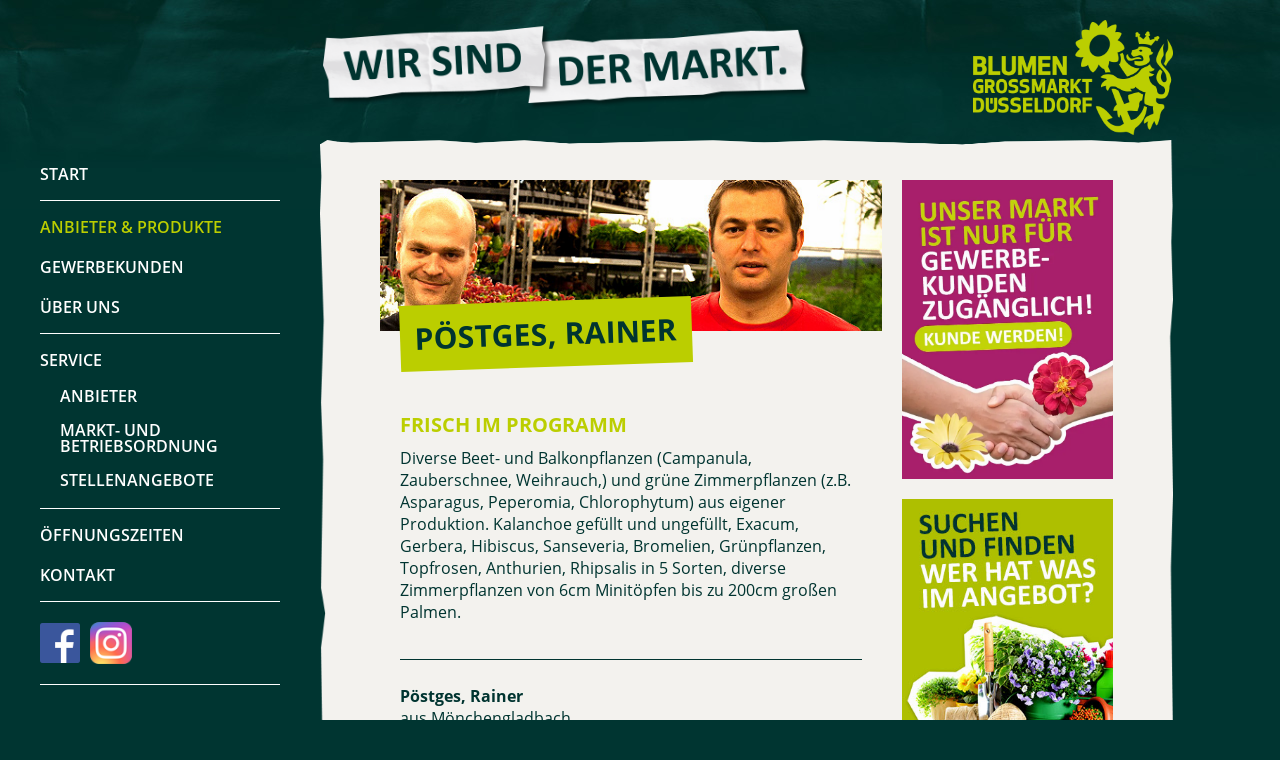

--- FILE ---
content_type: text/html
request_url: https://bgm-duesseldorf.de/index.php?modul=anbieter&item=50
body_size: 4447
content:
<html>
  <head>
    <title>Blumengroßmarkt Düsseldorf eG - Pöstges, Rainer</title>
    <meta http-equiv="Content-Type" content="text/html; charset=utf-8" />

    <meta
      name="viewport"
      content="width=device-width, initial-scale=1.0, minimum-scale=1.0, maximum-scale=1.0, user-scalable=no"
    />

    <meta name="description" content="Pöstges, Rainer Frisch im Programm Diverse Beet- und Balkonpflanzen (Campanula, Zauberschnee, Weihrauch,) und grüne Zimmerpflanzen (z.B. Asparagus, Peperomia, Chlorophytum) aus eigener Produktion. Kalanchoe gefüllt und ungefüllt, Exacum, Gerbera, Hibiscus, Sanseveria, Bromelien, Grünpflanzen, Topfrosen, Anthurien, Rhipsalis in 5 Sorten, diverse Zimmerpflanzen von 6cm Minitöpfen bis zu 200cm großen Palmen. Pöstges, Rainer aus Mönchengladbach Telefon: (0211) 911 832 68 Whatsapp: (0211) 911 832 68 Mail: rainerpoestges.de Über uns: Wir bieten Saisonartikel aus eigener Produktion, sowie diverse zugehandelte Pflanzen aus der Region, den Niederlanden und Dänemark an. Besonders beliebt sind unsere Kalanchoe mit gefüllter (9 Farben) oder ungefüllter Blüte (6 Farben), welche wir das ganze Jahr rum in gleichbleibender Qualität liefern können. Dieses Angebot runden wir ab mit allerlei Zimmerpflanzen von 6-cm Orchideen, über mittlere Grünpflanzen, bis hin zu großen Zimmerpal..." />

    <meta name="keywords" content="Blumengrossmarkt, Düsseldorf, Blumengroßmarkt, Duesseldorf, Fachhändler, Floristik, Stauden, Blumen, Baumschulen, Schnittblumen, Topfblumen, Gartenbaubedarf, Gartencenter, Pflanzen, Grün" />

    <meta name="robots" content="noodp" />

    <link rel="shortcut icon" href="favicon.ico" />
    <link rel="icon" type="image/ico" href="favicon.ico" />

    <link
      rel="alternate"
      type="application/rss+xml"
      title="RSS"
      href="https://www.bgm-duesseldorf.de/rss.xml"
    />

    <meta http-equiv="expires" content="0" />
    <meta http-equiv="cache-control" content="no-cache" />
    <meta http-equiv="pragma" content="no-cache" />

    <link
      rel="stylesheet"
      href="https://bgm-duesseldorf.de/css/styles.css?aktuell=20110616"
      type="text/css"
      media="screen"
    />
    <link rel="stylesheet" href="/css/font-awesome.min.css" />
    <link rel="stylesheet" href="/js/owl-carousel/owl.carousel.css" />
    <link rel="stylesheet" href="/js/owl-carousel/owl.theme.css" />

    

    <script src="https://bgm-duesseldorf.de/bower_components/jquery/dist/jquery.min.js"></script>
  </head>

  <body onload="" onunload="">
    <div id="sb-site">
      <div class="container-fluid-x">
        <div id="kopfzeile">
          <div>
            <div id="navbutton">
              <span class="sb-toggle-left"
                ><i class="fa fa-bars fa-2x"></i
              ></span>
            </div>
            <div id="head-claim">
              <img
                src="https://bgm-duesseldorf.de/images/00_bgm_head_wirsinddermarkt_550px.png"
                data-at2x="https://bgm-duesseldorf.de/images/00_bgm_head_wirsinddermarkt_1100px.png"
              />
            </div>
            <div id="head-logo">
              <img
                src="https://bgm-duesseldorf.de/images/00_bgm_logo_300px.png"
                data-at2x="https://bgm-duesseldorf.de/images/00_bgm_logo_400px.png"
              />
            </div>
          </div>
        </div>

        <div class="mainwrapper">
          <div id="leftnav">
            <nav>
              <div class="bgmnav">
                <ul>
                  <li class="einzel ">
                    <a href="https://bgm-duesseldorf.de">Start</a>
                  </li>
                  <li class="aktive-nav">
                    <a href="https://bgm-duesseldorf.de/Anbieter.html">Anbieter & Produkte</a>
                  </li>
                  <li class="">
                    <a href="https://bgm-duesseldorf.de/KUNDE_WERDEN.html">Gewerbekunden</a>
                  </li>
                  <li class="einzel ">
                    <a href="https://bgm-duesseldorf.de/UEBER_UNS.html">Über uns</a>
                  </li>
                  <li class="block ">
                    <a href="https://bgm-duesseldorf.de/SERVICE.html">Service</a>
                    <ul>
                      <li>
                        <a href="https://bgm-duesseldorf.de/UserFiles/file/BGM_Anbieter_A4_230425.pdf" target="_blank"
                          >Anbieter</a
                        >
                      </li>
                      <li>
                        <a href="https://bgm-duesseldorf.de/UserFiles/file/Markt_und_Betriebsordnung_2015_Final.pdf" target="_blank"
                          >Markt- und Betriebsordnung</a
                        >
                      </li>
                      <li class="">
                        <a href="https://bgm-duesseldorf.de/STELLENANGEBOTE.html"
                          >Stellenangebote</a
                        >
                      </li>
                    </ul>
                  </li>
                  <li class="">
                    <a href="https://bgm-duesseldorf.de/OEFFNUNGSZEITEN.html">Öffnungszeiten</a>
                  </li>
                  <li class="">
                    <a href="https://bgm-duesseldorf.de/KONTAKT.html">Kontakt</a>
                  </li>
                </ul>
              </div>
            </nav>

            <div class="socials">
              <ul>
                <li>
                  <a
                    href="https://www.facebook.com/bgmduesseldorf"
                    target="_blank"
                    ><img
                      style="width: 40px; height: auto"
                      src="https://bgm-duesseldorf.de/images/fb/png/FB-f-Logo__blue_50.png"
                  /></a>
                </li>
                <li>
                  <a
                    href="https://www.instagram.com/bgm_duesseldorf/"
                    target="_blank"
                    ><img
                      style="width: 42px; height: auto"
                      src="https://bgm-duesseldorf.de/images/bgm_ig_icon.png"
                  /></a>
                </li>
              </ul>
            </div>
          </div>

          <div id="contentwrapper">
            <div class="white_bg">
              <div id="obenbanner"></div>

              <div class="innercontentwrapper">
                <div class="contentleft">
                  


<div class="header_img"><img src="https://bgm-duesseldorf.de/UserFiles/image/standbilder/1560.jpg" class="img-responsive"></div>
<h2 class="hlonly">Pöstges, Rainer</h2><div class="produkt_full">
<h3 class="anbieter-h3">Frisch im Programm</h3>
<p class="">Diverse Beet- und Balkonpflanzen (Campanula, Zauberschnee, Weihrauch,) und grüne Zimmerpflanzen (z.B. Asparagus, Peperomia, Chlorophytum) aus eigener Produktion. Kalanchoe gefüllt und ungefüllt, Exacum, Gerbera, Hibiscus, Sanseveria, Bromelien, Grünpflanzen, Topfrosen, Anthurien, Rhipsalis in 5 Sorten, diverse Zimmerpflanzen von 6cm Minitöpfen bis zu 200cm großen Palmen.</p>
</div>
<div class="anbieter_info">
<p><b>Pöstges, Rainer</b><br />aus Mönchengladbach</p>
<div>Telefon: (0211) 911 832 68</div>
<div>Whatsapp: (0211) 911 832 68</div>
<div>Mail: <span class="rw-ofc" data-value="ZHVlc3NlbGRvcmZAcmFpbmVycG9lc3RnZXMuZGU="></span></div>
<div style="margin-top:11px;"><a target="_blank" href="http://rainerpoestges.de">rainerpoestges.de</a></div>
</div>
<div class="Beschreibung">
<h3 class="anbieter-h3">&Uuml;ber uns:</h3>
<div>Wir bieten Saisonartikel aus eigener Produktion, sowie diverse zugehandelte Pflanzen aus der Region, den Niederlanden und Dänemark an.<br />
<br />
Besonders beliebt sind unsere Kalanchoe mit gefüllter (9 Farben) oder ungefüllter Blüte (6 Farben), welche wir das ganze Jahr rum in gleichbleibender Qualität liefern können.<br />
<br />
Dieses Angebot runden wir ab mit allerlei Zimmerpflanzen von 6-cm Orchideen, über mittlere Grünpflanzen, bis hin zu großen Zimmerpalmen. <br />
<br />
Schauen Sie einfach mal vorbei, in unserem breiten Sortiment finden Sie bestimmt etwas das Ihnen und Ihren Kunden gefällt.<br />
<br />
JETZT NEU: Suchen Sie eine ganz bestimmte große Grünpflanze? Über unser neues Computersystem ist es nun möglich bei Bedarf Grünpflanzen nach Wunsch kurzfristig zu bestellen. Die Bestellungen werden die Woche über bis Mittwochs gesammelt und die Pflanzen stehen dann spätestens Freitag früh zur Abholung bereit. Das Sortiment wird momentan ständig erweitert um unseren Kunden eben auch die Pflanzen anbieten zu können die man heutzutage nicht mehr karrenweise auf Lager stehen hat.<br />
<br />
Ob es nun eine 60cm hohe Sansevieria in besonderer Form, oder ein Ficus mit 5 Metern Höhe ist: Die Chance ist groß dass Sie diese Pflanze in unserem System finden anstatt extra dafür die Gärtner in den Niederlanden selbst anfahren zu müssen. Es gibt keine Mindestbestellmenge.</div></div>
  
                </div>
                <div class="contentright"><ul>
    <li><a target="_blank" href="https://bgm-duesseldorf.de/UserFiles/file/BGM_Antrag_Kundenausweis_10-2024_WEB.pdf"><img src="https://bgm-duesseldorf.de/images/00_gewerbekunden_button_600px_4.webp"></a></li>
    <li><a href="https://bgm-duesseldorf.de/Anbieter.html"><img src="https://bgm-duesseldorf.de/images/right_/03_produktfinder_button_300px.jpg" data-at2x="https://bgm-duesseldorf.de/images/right_/03_produktfinder_button_600px.jpg"></a></li>
    <li><a href="http://www.ichbinvonhier.de/"><img src="https://bgm-duesseldorf.de/images/right_/02_ibvh_button_300px.jpg" data-at2x="https://bgm-duesseldorf.de/images/right_/02_ibvh_button_600px.jpg"></a></li>
    <li><a href="https://bgm-duesseldorf.de/BGM-in-Bild-und-Ton.html"><img src="https://bgm-duesseldorf.de/images/right_/04_videos_button_300px.jpg" data-at2x="https://bgm-duesseldorf.de/images/right_/04_videos_button_600px.jpg"></a></li>
    <li>
        <h3>Öffnungszeiten</h3>
        <p>Montag bis Samstag: <br>5:00 Uhr bis 9:00 Uhr <br>(außer an Feiertagen)</p>
    </li>
    <li>
        <h3>Gemeinsam <br>mehr erreichen</h3>
    </li>
    <li><a href="http://www.ichbinvonhier.de/"><img src="https://bgm-duesseldorf.de/images/right_/ibvh_logo_300px.png" data-at2x="https://bgm-duesseldorf.de/images/right_/ibvh_logo_600px.png"></a></li>
    <li><a href="http://www.ichbinvonhier.de/"><img src="https://bgm-duesseldorf.de/images/right_/vdb_logo_300px.png" data-at2x="https://bgm-duesseldorf.de/images/right_/vdb_logo_600px.png"></a></li>
    <li><a href="http://bgi-ev.de/"><img src="https://bgm-duesseldorf.de/images/right_/bgi_logo_300px.png" data-at2x="https://bgm-duesseldorf.de/images/right_/bgi_logo_600px.png"></a></li>
    <li><a href="http://www.lufa-nrw.de/"><img src="https://bgm-duesseldorf.de/images/right_/lufa_logo_300px.jpg" data-at2x="https://bgm-duesseldorf.de/images/right_/lufa_logo_300px.jpg"></a></li>
</ul></div>
              </div>
            </div>

            <div id="fusszeile">
              <div>
                <div class="fusszeileright">
                  <ul>
                    <li>
                      <a href="https://bgm-duesseldorf.de/Datenschutzerklaerung.html"
                        >Datenschutzerklärung</a
                      >
                    </li>
                    <li><a href="https://bgm-duesseldorf.de/IMPRESSUM.html">Impressum</a></li>
                  </ul>
                </div>
                <div class="fusszeileleft">
                  &copy 2025 Blumengroßmarkt Düsseldorf
                </div>
              </div>
            </div>
          </div>
        </div>
      </div>
    </div>

    <div
      id="leftcanvas"
      class="sb-slidebar sb-left sb-momentum-scrolling sb-style-push"
    >
      <div></div>
    </div>

    <script type="text/javascript">
      jQuery(document).ready(function ($) {
        var gesamthoehe = $("#contentwrapper").innerHeight();
        if (gesamthoehe > 5900) {
          $("#contentwrapper > .white_bg").addClass("set_white");
        }
      });
    </script>

    <script
      type="text/javascript"
      src="https://bgm-duesseldorf.de/bower_components/retina.js/dist/retina.min.js"
    ></script>

    <script src="https://bgm-duesseldorf.de/bower_components/Slidebars/distribution/0.10.2a/slidebars.js"></script>
    <script type="text/javascript">
      jQuery(document).ready(function ($) {
        var navinhalt = $("#leftnav").html();
        $("#leftcanvas > div").html(navinhalt);
        $.slidebars();
      });
    </script>

    <script type="text/javascript">
      window.smoothScroll = (function () {
        if (
          document.querySelectorAll === void 0 ||
          window.pageYOffset === void 0 ||
          history.pushState === void 0
        ) {
          return;
        }
        var e = function (e) {
          if (e.nodeName === "HTML") return -window.pageYOffset;
          return e.getBoundingClientRect().top + window.pageYOffset;
        };
        var t = function (e) {
          return e < 0.5
            ? 4 * e * e * e
            : (e - 1) * (2 * e - 2) * (2 * e - 2) + 1;
        };
        var n = function (e, n, r, i) {
          if (r > i) return n;
          return e + (n - e) * t(r / i);
        };
        var r = function (t, r, i) {
          r = r || 500;
          var s = window.pageYOffset;
          if (typeof t === "number") {
            var o = parseInt(t);
          } else {
            var o = e(t);
          }
          var u = Date.now();
          var a =
            window.requestAnimationFrame ||
            window.mozRequestAnimationFrame ||
            window.webkitRequestAnimationFrame ||
            function (e) {
              window.setTimeout(e, 15);
            };
          var f = function () {
            var e = Date.now() - u;
            window.scroll(0, n(s, o, e, r));
            if (e > r) {
              if (typeof i === "function") {
                i(t);
              }
            } else {
              a(f);
            }
          };
          f();
        };
        var i = function (e) {
          e.preventDefault();
          if (location.hash !== this.hash)
            window.history.pushState(null, null, this.hash);
          r(document.getElementById(this.hash.substring(1)), 500, function (e) {
            location.replace("#" + e.id);
          });
        };
        document.addEventListener("DOMContentLoaded", function () {
          var e = document.querySelectorAll('a[href^="#"]'),
            t;
          for (var n = e.length; (t = e[--n]); ) {
            t.addEventListener("click", i, false);
          }
        });
        return r;
      })();
    </script>

    <script src="/js/owl-carousel/owl.carousel.js"></script>
    <script type="text/javascript">
      $(window).load(function () {
        var owl = $(".owl-carousel");
        owl.owlCarousel({
          navigation: true,
          lazyLoad: true,
          slideSpeed: 300,
          paginationSpeed: 400,
          singleItem: true,
          autoHeight: true,
          // transitionStyle:"fade",
          autoPlay: 5000,
          navigationText: ["<<", ">>"],
        });
        if (owl.length != 0) {
          $(document.documentElement).keyup(function (event) {
            if (event.keyCode == 37) {
              owl.data("owlCarousel").prev();
            } else if (event.keyCode == 39) {
              owl.data("owlCarousel").next();
            }
          });
        }
      });

      document.addEventListener("DOMContentLoaded", function () {
        document.querySelectorAll(".rw-ofc").forEach((el) => {
          const value = el.dataset.value;
          if (value) {
            const email = atob(value);
            el.innerHTML = `<a href="mailto:${email}">${email}</a>`;
          }
        });
      });
    </script>

    <!--  -->
  </body>
</html>
